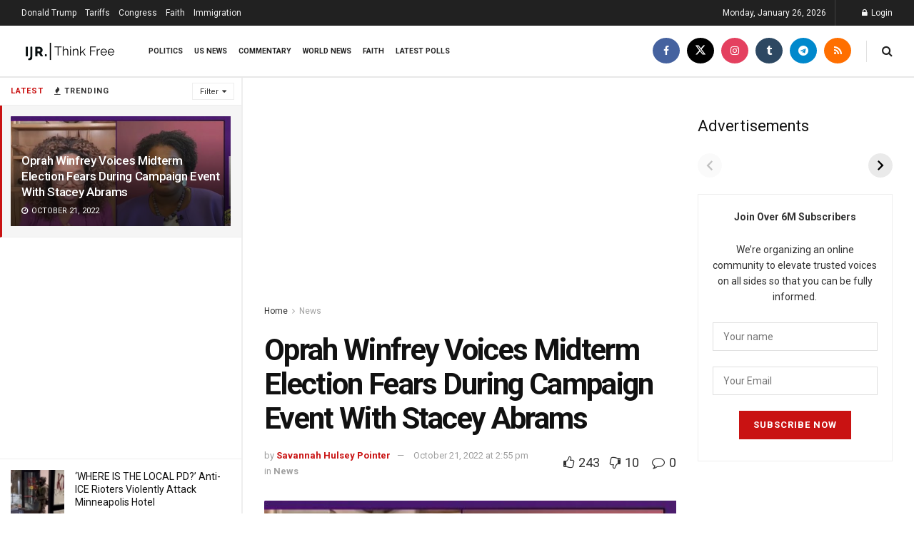

--- FILE ---
content_type: text/html; charset=utf-8
request_url: https://ijr.com/web-stories/top-stories-june-7th/
body_size: 6729
content:
<!DOCTYPE html>
<html amp="" lang="en-US" transformed="self;v=1" i-amphtml-layout=""><head><meta charset="utf-8"><meta name="viewport" content="width=device-width,minimum-scale=1"><link rel="modulepreload" href="https://cdn.ampproject.org/v0.mjs" as="script" crossorigin="anonymous"><link rel="preconnect" href="https://cdn.ampproject.org"><link rel="preload" as="script" href="https://cdn.ampproject.org/v0/amp-story-1.0.js"><style amp-runtime="" i-amphtml-version="012512221826001">html{overflow-x:hidden!important}html.i-amphtml-fie{height:100%!important;width:100%!important}html:not([amp4ads]),html:not([amp4ads]) body{height:auto!important}html:not([amp4ads]) body{margin:0!important}body{-webkit-text-size-adjust:100%;-moz-text-size-adjust:100%;-ms-text-size-adjust:100%;text-size-adjust:100%}html.i-amphtml-singledoc.i-amphtml-embedded{-ms-touch-action:pan-y pinch-zoom;touch-action:pan-y pinch-zoom}html.i-amphtml-fie>body,html.i-amphtml-singledoc>body{overflow:visible!important}html.i-amphtml-fie:not(.i-amphtml-inabox)>body,html.i-amphtml-singledoc:not(.i-amphtml-inabox)>body{position:relative!important}html.i-amphtml-ios-embed-legacy>body{overflow-x:hidden!important;overflow-y:auto!important;position:absolute!important}html.i-amphtml-ios-embed{overflow-y:auto!important;position:static}#i-amphtml-wrapper{overflow-x:hidden!important;overflow-y:auto!important;position:absolute!important;top:0!important;left:0!important;right:0!important;bottom:0!important;margin:0!important;display:block!important}html.i-amphtml-ios-embed.i-amphtml-ios-overscroll,html.i-amphtml-ios-embed.i-amphtml-ios-overscroll>#i-amphtml-wrapper{-webkit-overflow-scrolling:touch!important}#i-amphtml-wrapper>body{position:relative!important;border-top:1px solid transparent!important}#i-amphtml-wrapper+body{visibility:visible}#i-amphtml-wrapper+body .i-amphtml-lightbox-element,#i-amphtml-wrapper+body[i-amphtml-lightbox]{visibility:hidden}#i-amphtml-wrapper+body[i-amphtml-lightbox] .i-amphtml-lightbox-element{visibility:visible}#i-amphtml-wrapper.i-amphtml-scroll-disabled,.i-amphtml-scroll-disabled{overflow-x:hidden!important;overflow-y:hidden!important}amp-instagram{padding:54px 0px 0px!important;background-color:#fff}amp-iframe iframe{box-sizing:border-box!important}[amp-access][amp-access-hide]{display:none}[subscriptions-dialog],body:not(.i-amphtml-subs-ready) [subscriptions-action],body:not(.i-amphtml-subs-ready) [subscriptions-section]{display:none!important}amp-experiment,amp-live-list>[update]{display:none}amp-list[resizable-children]>.i-amphtml-loading-container.amp-hidden{display:none!important}amp-list [fetch-error],amp-list[load-more] [load-more-button],amp-list[load-more] [load-more-end],amp-list[load-more] [load-more-failed],amp-list[load-more] [load-more-loading]{display:none}amp-list[diffable] div[role=list]{display:block}amp-story-page,amp-story[standalone]{min-height:1px!important;display:block!important;height:100%!important;margin:0!important;padding:0!important;overflow:hidden!important;width:100%!important}amp-story[standalone]{background-color:#000!important;position:relative!important}amp-story-page{background-color:#757575}amp-story .amp-active>div,amp-story .i-amphtml-loader-background{display:none!important}amp-story-page:not(:first-of-type):not([distance]):not([active]){transform:translateY(1000vh)!important}amp-autocomplete{position:relative!important;display:inline-block!important}amp-autocomplete>input,amp-autocomplete>textarea{padding:0.5rem;border:1px solid rgba(0,0,0,.33)}.i-amphtml-autocomplete-results,amp-autocomplete>input,amp-autocomplete>textarea{font-size:1rem;line-height:1.5rem}[amp-fx^=fly-in]{visibility:hidden}amp-script[nodom],amp-script[sandboxed]{position:fixed!important;top:0!important;width:1px!important;height:1px!important;overflow:hidden!important;visibility:hidden}
/*# sourceURL=/css/ampdoc.css*/[hidden]{display:none!important}.i-amphtml-element{display:inline-block}.i-amphtml-blurry-placeholder{transition:opacity 0.3s cubic-bezier(0.0,0.0,0.2,1)!important;pointer-events:none}[layout=nodisplay]:not(.i-amphtml-element){display:none!important}.i-amphtml-layout-fixed,[layout=fixed][width][height]:not(.i-amphtml-layout-fixed){display:inline-block;position:relative}.i-amphtml-layout-responsive,[layout=responsive][width][height]:not(.i-amphtml-layout-responsive),[width][height][heights]:not([layout]):not(.i-amphtml-layout-responsive),[width][height][sizes]:not(img):not([layout]):not(.i-amphtml-layout-responsive){display:block;position:relative}.i-amphtml-layout-intrinsic,[layout=intrinsic][width][height]:not(.i-amphtml-layout-intrinsic){display:inline-block;position:relative;max-width:100%}.i-amphtml-layout-intrinsic .i-amphtml-sizer{max-width:100%}.i-amphtml-intrinsic-sizer{max-width:100%;display:block!important}.i-amphtml-layout-container,.i-amphtml-layout-fixed-height,[layout=container],[layout=fixed-height][height]:not(.i-amphtml-layout-fixed-height){display:block;position:relative}.i-amphtml-layout-fill,.i-amphtml-layout-fill.i-amphtml-notbuilt,[layout=fill]:not(.i-amphtml-layout-fill),body noscript>*{display:block;overflow:hidden!important;position:absolute;top:0;left:0;bottom:0;right:0}body noscript>*{position:absolute!important;width:100%;height:100%;z-index:2}body noscript{display:inline!important}.i-amphtml-layout-flex-item,[layout=flex-item]:not(.i-amphtml-layout-flex-item){display:block;position:relative;-ms-flex:1 1 auto;flex:1 1 auto}.i-amphtml-layout-fluid{position:relative}.i-amphtml-layout-size-defined{overflow:hidden!important}.i-amphtml-layout-awaiting-size{position:absolute!important;top:auto!important;bottom:auto!important}i-amphtml-sizer{display:block!important}@supports (aspect-ratio:1/1){i-amphtml-sizer.i-amphtml-disable-ar{display:none!important}}.i-amphtml-blurry-placeholder,.i-amphtml-fill-content{display:block;height:0;max-height:100%;max-width:100%;min-height:100%;min-width:100%;width:0;margin:auto}.i-amphtml-layout-size-defined .i-amphtml-fill-content{position:absolute;top:0;left:0;bottom:0;right:0}.i-amphtml-replaced-content,.i-amphtml-screen-reader{padding:0!important;border:none!important}.i-amphtml-screen-reader{position:fixed!important;top:0px!important;left:0px!important;width:4px!important;height:4px!important;opacity:0!important;overflow:hidden!important;margin:0!important;display:block!important;visibility:visible!important}.i-amphtml-screen-reader~.i-amphtml-screen-reader{left:8px!important}.i-amphtml-screen-reader~.i-amphtml-screen-reader~.i-amphtml-screen-reader{left:12px!important}.i-amphtml-screen-reader~.i-amphtml-screen-reader~.i-amphtml-screen-reader~.i-amphtml-screen-reader{left:16px!important}.i-amphtml-unresolved{position:relative;overflow:hidden!important}.i-amphtml-select-disabled{-webkit-user-select:none!important;-ms-user-select:none!important;user-select:none!important}.i-amphtml-notbuilt,[layout]:not(.i-amphtml-element),[width][height][heights]:not([layout]):not(.i-amphtml-element),[width][height][sizes]:not(img):not([layout]):not(.i-amphtml-element){position:relative;overflow:hidden!important;color:transparent!important}.i-amphtml-notbuilt:not(.i-amphtml-layout-container)>*,[layout]:not([layout=container]):not(.i-amphtml-element)>*,[width][height][heights]:not([layout]):not(.i-amphtml-element)>*,[width][height][sizes]:not([layout]):not(.i-amphtml-element)>*{display:none}amp-img:not(.i-amphtml-element)[i-amphtml-ssr]>img.i-amphtml-fill-content{display:block}.i-amphtml-notbuilt:not(.i-amphtml-layout-container),[layout]:not([layout=container]):not(.i-amphtml-element),[width][height][heights]:not([layout]):not(.i-amphtml-element),[width][height][sizes]:not(img):not([layout]):not(.i-amphtml-element){color:transparent!important;line-height:0!important}.i-amphtml-ghost{visibility:hidden!important}.i-amphtml-element>[placeholder],[layout]:not(.i-amphtml-element)>[placeholder],[width][height][heights]:not([layout]):not(.i-amphtml-element)>[placeholder],[width][height][sizes]:not([layout]):not(.i-amphtml-element)>[placeholder]{display:block;line-height:normal}.i-amphtml-element>[placeholder].amp-hidden,.i-amphtml-element>[placeholder].hidden{visibility:hidden}.i-amphtml-element:not(.amp-notsupported)>[fallback],.i-amphtml-layout-container>[placeholder].amp-hidden,.i-amphtml-layout-container>[placeholder].hidden{display:none}.i-amphtml-layout-size-defined>[fallback],.i-amphtml-layout-size-defined>[placeholder]{position:absolute!important;top:0!important;left:0!important;right:0!important;bottom:0!important;z-index:1}amp-img[i-amphtml-ssr]:not(.i-amphtml-element)>[placeholder]{z-index:auto}.i-amphtml-notbuilt>[placeholder]{display:block!important}.i-amphtml-hidden-by-media-query{display:none!important}.i-amphtml-element-error{background:red!important;color:#fff!important;position:relative!important}.i-amphtml-element-error:before{content:attr(error-message)}i-amp-scroll-container,i-amphtml-scroll-container{position:absolute;top:0;left:0;right:0;bottom:0;display:block}i-amp-scroll-container.amp-active,i-amphtml-scroll-container.amp-active{overflow:auto;-webkit-overflow-scrolling:touch}.i-amphtml-loading-container{display:block!important;pointer-events:none;z-index:1}.i-amphtml-notbuilt>.i-amphtml-loading-container{display:block!important}.i-amphtml-loading-container.amp-hidden{visibility:hidden}.i-amphtml-element>[overflow]{cursor:pointer;position:relative;z-index:2;visibility:hidden;display:initial;line-height:normal}.i-amphtml-layout-size-defined>[overflow]{position:absolute}.i-amphtml-element>[overflow].amp-visible{visibility:visible}template{display:none!important}.amp-border-box,.amp-border-box *,.amp-border-box :after,.amp-border-box :before{box-sizing:border-box}amp-pixel{display:none!important}amp-analytics,amp-auto-ads,amp-story-auto-ads{position:fixed!important;top:0!important;width:1px!important;height:1px!important;overflow:hidden!important;visibility:hidden}amp-story{visibility:hidden!important}html.i-amphtml-fie>amp-analytics{position:initial!important}[visible-when-invalid]:not(.visible),form [submit-error],form [submit-success],form [submitting]{display:none}amp-accordion{display:block!important}@media (min-width:1px){:where(amp-accordion>section)>:first-child{margin:0;background-color:#efefef;padding-right:20px;border:1px solid #dfdfdf}:where(amp-accordion>section)>:last-child{margin:0}}amp-accordion>section{float:none!important}amp-accordion>section>*{float:none!important;display:block!important;overflow:hidden!important;position:relative!important}amp-accordion,amp-accordion>section{margin:0}amp-accordion:not(.i-amphtml-built)>section>:last-child{display:none!important}amp-accordion:not(.i-amphtml-built)>section[expanded]>:last-child{display:block!important}
/*# sourceURL=/css/ampshared.css*/</style><meta name="amp-story-generator-name" content="Web Stories for WordPress"><meta name="amp-story-generator-version" content="1.42.0"><meta name="robots" content="max-image-preview:large"><meta name="description" content="Top Stories June 7th READ MORE READ MORE READ MORE READ MORE READ MORE READ MORE"><meta property="og:locale" content="en-US"><meta property="og:site_name" content="IJR"><meta property="og:type" content="article"><meta property="og:title" content="Top Stories June 7th"><meta property="og:url" content="https://ijr.com/web-stories/top-stories-june-7th/"><meta property="og:description" content="Top Stories June 7th READ MORE READ MORE READ MORE READ MORE READ MORE READ MORE"><meta property="article:published_time" content="2024-06-07T10:14:55-04:00"><meta property="article:modified_time" content="2024-06-07T10:14:58-04:00"><meta property="og:image" content="https://ijr.com/wp-content/uploads/2024/06/cropped-IJR-FB-Story-6-66-1.jpg"><meta property="og:image:width" content="640"><meta property="og:image:height" content="853"><meta name="twitter:card" content="summary_large_image"><meta name="twitter:image" content="https://ijr.com/wp-content/uploads/2024/06/cropped-IJR-FB-Story-6-66-1.jpg"><meta name="twitter:image:alt" content="Top Stories June 7th"><meta name="generator" content="WordPress 6.9"><meta name="msapplication-TileImage" content="https://ijr.com/wp-content/uploads/2024/01/favi-IJR_Logo_Icon_BLACK-2-350x350.png"><link rel="preconnect" href="https://fonts.gstatic.com" crossorigin=""><link rel="dns-prefetch" href="https://fonts.gstatic.com"><link rel="preconnect" href="https://fonts.gstatic.com/" crossorigin=""><script async="" src="https://cdn.ampproject.org/v0.mjs" type="module" crossorigin="anonymous"></script><script async nomodule src="https://cdn.ampproject.org/v0.js" crossorigin="anonymous"></script><script async="" src="https://cdn.ampproject.org/v0/amp-story-1.0.mjs" custom-element="amp-story" type="module" crossorigin="anonymous"></script><script async nomodule src="https://cdn.ampproject.org/v0/amp-story-1.0.js" crossorigin="anonymous" custom-element="amp-story"></script><script src="https://cdn.ampproject.org/v0/amp-story-auto-ads-0.1.mjs" async="" custom-element="amp-story-auto-ads" type="module" crossorigin="anonymous"></script><script async nomodule src="https://cdn.ampproject.org/v0/amp-story-auto-ads-0.1.js" crossorigin="anonymous" custom-element="amp-story-auto-ads"></script><script src="https://cdn.ampproject.org/v0/amp-story-auto-analytics-0.1.mjs" async="" custom-element="amp-story-auto-analytics" type="module" crossorigin="anonymous"></script><script async nomodule src="https://cdn.ampproject.org/v0/amp-story-auto-analytics-0.1.js" crossorigin="anonymous" custom-element="amp-story-auto-analytics"></script><link rel="icon" href="https://ijr.com/wp-content/uploads/2024/01/favi-IJR_Logo_Icon_BLACK-2-75x75.png" sizes="32x32"><link rel="icon" href="https://ijr.com/wp-content/uploads/2024/01/favi-IJR_Logo_Icon_BLACK-2-350x350.png" sizes="192x192"><link href="https://fonts.googleapis.com/css2?display=swap&amp;family=Roboto%3Awght%40700" rel="stylesheet"><style amp-custom="">h3{font-weight:normal}amp-story-page{background-color:#131516}amp-story-grid-layer{overflow:visible}@media (max-aspect-ratio: 9 / 16){@media (min-aspect-ratio: 320 / 678){amp-story-grid-layer.grid-layer{margin-top:calc(( 100% / .5625 - 100% / .66666666666667 ) / 2)}}}.page-fullbleed-area{position:absolute;overflow:hidden;width:100%;left:0;height:calc(1.1851851851852 * 100%);top:calc(( 1 - 1.1851851851852 ) * 100% / 2)}.page-safe-area{overflow:visible;position:absolute;top:0;bottom:0;left:0;right:0;width:100%;height:calc(.84375 * 100%);margin:auto 0}.mask{position:absolute;overflow:hidden}.fill{position:absolute;top:0;left:0;right:0;bottom:0;margin:0}._f09cc7b{background-color:#000}._6120891{position:absolute;pointer-events:none;left:0;top:-9.25926%;width:100%;height:118.51852%;opacity:1}._89d52dd{pointer-events:initial;width:100%;height:100%;display:block;position:absolute;top:0;left:0;z-index:0}._dc67a5c{will-change:transform}._e7ba321{position:absolute;pointer-events:none;left:32.28155%;top:79.12621%;width:39.07767%;height:6.14887%;opacity:1}._7132b2a{pointer-events:initial;width:100%;height:100%;display:block;position:absolute;top:0;left:0;z-index:0;border-radius:1.2422360248447% 1.2422360248447% 1.2422360248447% 1.2422360248447%/5.2631578947368% 5.2631578947368% 5.2631578947368% 5.2631578947368%;background-clip:content-box;background-color:#c41d1d}._254c3af{width:100%;height:100%;display:block;position:absolute;top:0;left:0}._41edded{white-space:pre-line;overflow-wrap:break-word;word-break:break-word;margin:-.14635093167702% 0;font-family:"Roboto",sans-serif;font-size:.420712em;line-height:1.19;text-align:left;padding:2.4844720496894% 4.9689440993789%;color:#000}._14af73e{font-weight:700;color:#fff}._410836a{position:absolute;pointer-events:none;left:11.65049%;top:0;width:80.09709%;height:94.82201%;opacity:1}._da013b8{position:absolute;width:100%;height:100.11377%;left:0%;top:-.05688%}._1848e08{position:absolute;pointer-events:none;left:32.28155%;top:83.98058%;width:39.07767%;height:6.14887%;opacity:1}._26a7719{position:absolute;pointer-events:none;left:29.85437%;top:88.83495%;width:39.07767%;height:6.14887%;opacity:1}

/*# sourceURL=amp-custom.css */</style><link rel="alternate" type="application/rss+xml" title="IJR » Feed" href="https://ijr.com/feed/"><link rel="alternate" type="application/rss+xml" title="IJR » Comments Feed" href="https://ijr.com/comments/feed/"><link rel="alternate" type="application/rss+xml" title="IJR » Stories Feed" href="https://ijr.com/web-stories/feed/"><title>Top Stories June 7th – IJR</title><script type="application/ld+json">{"@context":"http:\/\/schema.org","publisher":{"@type":"Organization","name":"IJR","logo":{"@type":"ImageObject","url":"https:\/\/ijr.com\/wp-content\/uploads\/2024\/04\/cropped-IJR_Logo_Icon_BLACK-96x96.png","width":96,"height":96}},"image":{"@type":"ImageObject","url":"https:\/\/ijr.com\/wp-content\/uploads\/2024\/06\/cropped-IJR-FB-Story-6-66-1.jpg","width":640,"height":853},"@type":"Article","mainEntityOfPage":"https:\/\/ijr.com\/web-stories\/top-stories-june-7th\/","headline":"Top Stories June 7th","datePublished":"2024-06-07T14:14:55-04:00","dateModified":"2024-06-07T14:14:58-04:00","author":{"@type":"Person","name":"ADMIN"}}</script><link rel="https://api.w.org/" href="https://ijr.com/wp-json/"><link rel="alternate" title="JSON" type="application/json" href="https://ijr.com/wp-json/web-stories/v1/web-story/1500398"><link rel="EditURI" type="application/rsd+xml" title="RSD" href="https://ijr.com/xmlrpc.php?rsd"><link rel="prev" title="Top Stories June 6th" href="https://ijr.com/web-stories/top-stories-june-6th/"><link rel="next" title="Top Stories June 10th" href="https://ijr.com/web-stories/top-stories-june-10th/"><link rel="canonical" href="https://ijr.com/web-stories/top-stories-june-7th/"><link rel="shortlink" href="https://ijr.com/?p=1500398"><link rel="alternate" title="oEmbed (JSON)" type="application/json+oembed" href="https://ijr.com/wp-json/oembed/1.0/embed?url=https%3A%2F%2Fijr.com%2Fweb-stories%2Ftop-stories-june-7th%2F"><link rel="alternate" title="oEmbed (XML)" type="text/xml+oembed" href="https://ijr.com/wp-json/oembed/1.0/embed?url=https%3A%2F%2Fijr.com%2Fweb-stories%2Ftop-stories-june-7th%2F&amp;format=xml"><link rel="apple-touch-icon" href="https://ijr.com/wp-content/uploads/2024/01/favi-IJR_Logo_Icon_BLACK-2-350x350.png"><script amp-onerror="">document.querySelector("script[src*='/v0.js']").onerror=function(){document.querySelector('style[amp-boilerplate]').textContent=''}</script><style amp-boilerplate="">body{-webkit-animation:-amp-start 8s steps(1,end) 0s 1 normal both;-moz-animation:-amp-start 8s steps(1,end) 0s 1 normal both;-ms-animation:-amp-start 8s steps(1,end) 0s 1 normal both;animation:-amp-start 8s steps(1,end) 0s 1 normal both}@-webkit-keyframes -amp-start{from{visibility:hidden}to{visibility:visible}}@-moz-keyframes -amp-start{from{visibility:hidden}to{visibility:visible}}@-ms-keyframes -amp-start{from{visibility:hidden}to{visibility:visible}}@-o-keyframes -amp-start{from{visibility:hidden}to{visibility:visible}}@keyframes -amp-start{from{visibility:hidden}to{visibility:visible}}</style><noscript><style amp-boilerplate="">body{-webkit-animation:none;-moz-animation:none;-ms-animation:none;animation:none}</style></noscript><link rel="stylesheet" amp-extension="amp-story" href="https://cdn.ampproject.org/v0/amp-story-1.0.css"><script amp-story-dvh-polyfill="">"use strict";if(!self.CSS||!CSS.supports||!CSS.supports("height:1dvh")){function e(){document.documentElement.style.setProperty("--story-dvh",innerHeight/100+"px","important")}addEventListener("resize",e,{passive:!0}),e()}</script></head><body><amp-story standalone="" publisher="IJR" publisher-logo-src="https://ijr.com/wp-content/uploads/2024/04/cropped-IJR_Logo_Icon_BLACK.png" title="Top Stories June 7th" poster-portrait-src="https://ijr.com/wp-content/uploads/2024/06/cropped-IJR-FB-Story-6-66-1.jpg" class="i-amphtml-layout-container" i-amphtml-layout="container"><amp-story-page id="426e2d11-993c-4e3a-a186-db0b46a19c67" auto-advance-after="7s" class="i-amphtml-layout-container" i-amphtml-layout="container"><amp-story-grid-layer template="vertical" aspect-ratio="412:618" class="grid-layer i-amphtml-layout-container" i-amphtml-layout="container" style="--aspect-ratio:412/618;"><div class="_f09cc7b page-fullbleed-area"><div class="page-safe-area"><div class="_6120891"><div class="_89d52dd mask" id="el-17caa947-3aae-4904-8cb5-a80f13f37af1"><div class="_dc67a5c fill"></div></div></div></div></div></amp-story-grid-layer><amp-story-grid-layer template="vertical" aspect-ratio="412:618" class="grid-layer i-amphtml-layout-container" i-amphtml-layout="container" style="--aspect-ratio:412/618;"><div class="page-fullbleed-area"><div class="page-safe-area"><div class="_e7ba321"><div id="el-92a25c6a-28a6-4332-a461-8db7723fd832" class="_7132b2a"><a href="https://ijr.com/trump-has-5-words-for-his-revenge-after-guilty-verdict/" target="_blank" rel="noopener" class="_254c3af"><h3 class="_41edded fill text-wrapper"><span><span class="_14af73e">READ MORE</span></span></h3></a></div></div><div class="_410836a"><div class="_89d52dd mask" id="el-15aac3c5-9e76-47d2-adfb-cd2f9551c534"><a href="https://ijr.com/russell-brand-says-it-is-an-obvious-vote-between-trump-and-biden-if-you-care-about-freedom/" target="_blank" rel="noopener" class="_254c3af"><div data-leaf-element="true" class="_da013b8"><amp-img layout="fill" src="https://ijr.com/wp-content/uploads/2024/06/IJR-FB-Story-6-66-1.jpg" alt="IJR FB Story 6 (66) (1)" srcset="https://ijr.com/wp-content/uploads/2024/06/IJR-FB-Story-6-66-1.jpg 1080w, https://ijr.com/wp-content/uploads/2024/06/IJR-FB-Story-6-66-1-864x1536.jpg 864w, https://ijr.com/wp-content/uploads/2024/06/IJR-FB-Story-6-66-1-768x1365.jpg 768w, https://ijr.com/wp-content/uploads/2024/06/IJR-FB-Story-6-66-1-576x1024.jpg 576w, https://ijr.com/wp-content/uploads/2024/06/IJR-FB-Story-6-66-1-169x300.jpg 169w, https://ijr.com/wp-content/uploads/2024/06/IJR-FB-Story-6-66-1-150x267.jpg 150w" sizes="(min-width: 1024px) 36vh, 80vw" disable-inline-width="true" class="i-amphtml-layout-fill i-amphtml-layout-size-defined" i-amphtml-layout="fill"></amp-img></div></a></div></div><div class="_1848e08"><div id="el-841716f6-d928-49ef-a15e-7aca9a4ad904" class="_7132b2a"><a href="https://ijr.com/russell-brand-says-it-is-an-obvious-vote-between-trump-and-biden-if-you-care-about-freedom/" target="_blank" rel="noopener" class="_254c3af"><h3 class="_41edded fill text-wrapper"><span><span class="_14af73e">READ MORE</span></span></h3></a></div></div></div></div></amp-story-grid-layer></amp-story-page><amp-story-page id="994cf74a-9b3a-4cd2-9f98-bf15241076c8" auto-advance-after="7s" class="i-amphtml-layout-container" i-amphtml-layout="container"><amp-story-grid-layer template="vertical" aspect-ratio="412:618" class="grid-layer i-amphtml-layout-container" i-amphtml-layout="container" style="--aspect-ratio:412/618;"><div class="_f09cc7b page-fullbleed-area"><div class="page-safe-area"><div class="_6120891"><div class="_89d52dd mask" id="el-30abc405-5107-4e99-b439-c283b4199af2"><div class="_dc67a5c fill"></div></div></div></div></div></amp-story-grid-layer><amp-story-grid-layer template="vertical" aspect-ratio="412:618" class="grid-layer i-amphtml-layout-container" i-amphtml-layout="container" style="--aspect-ratio:412/618;"><div class="page-fullbleed-area"><div class="page-safe-area"><div class="_e7ba321"><div id="el-35e366fb-57f8-4d07-bded-fdb1484e9183" class="_7132b2a"><a href="https://ijr.com/trump-has-5-words-for-his-revenge-after-guilty-verdict/" target="_blank" rel="noopener" class="_254c3af"><h3 class="_41edded fill text-wrapper"><span><span class="_14af73e">READ MORE</span></span></h3></a></div></div><div class="_410836a"><div class="_89d52dd mask" id="el-73d205f6-5bf0-45cf-abd4-4107f36076f4"><a href="https://ijr.com/biden-zelenskyy-paris-blames-conservative-house-members-delay-ukraine-aid/" target="_blank" rel="noopener" class="_254c3af"><div data-leaf-element="true" class="_da013b8"><amp-img layout="fill" src="https://ijr.com/wp-content/uploads/2024/06/IJR-FB-Story-6-68.jpg" alt="IJR FB Story 6 (68)" srcset="https://ijr.com/wp-content/uploads/2024/06/IJR-FB-Story-6-68.jpg 1080w, https://ijr.com/wp-content/uploads/2024/06/IJR-FB-Story-6-68-864x1536.jpg 864w, https://ijr.com/wp-content/uploads/2024/06/IJR-FB-Story-6-68-768x1365.jpg 768w, https://ijr.com/wp-content/uploads/2024/06/IJR-FB-Story-6-68-576x1024.jpg 576w, https://ijr.com/wp-content/uploads/2024/06/IJR-FB-Story-6-68-169x300.jpg 169w, https://ijr.com/wp-content/uploads/2024/06/IJR-FB-Story-6-68-150x267.jpg 150w" sizes="(min-width: 1024px) 36vh, 80vw" disable-inline-width="true" class="i-amphtml-layout-fill i-amphtml-layout-size-defined" i-amphtml-layout="fill"></amp-img></div></a></div></div><div class="_26a7719"><div id="el-c22a7e26-b87d-4cb2-a00a-f3a0a5adda73" class="_7132b2a"><a href="https://ijr.com/biden-zelenskyy-paris-blames-conservative-house-members-delay-ukraine-aid/" target="_blank" rel="noopener" class="_254c3af"><h3 class="_41edded fill text-wrapper"><span><span class="_14af73e">READ MORE</span></span></h3></a></div></div></div></div></amp-story-grid-layer></amp-story-page><amp-story-page id="601b922f-483d-497a-a617-42c540f6001f" auto-advance-after="7s" class="i-amphtml-layout-container" i-amphtml-layout="container"><amp-story-grid-layer template="vertical" aspect-ratio="412:618" class="grid-layer i-amphtml-layout-container" i-amphtml-layout="container" style="--aspect-ratio:412/618;"><div class="_f09cc7b page-fullbleed-area"><div class="page-safe-area"><div class="_6120891"><div class="_89d52dd mask" id="el-bdc5ee43-3988-4cdd-8dd2-4eee3af17fe9"><div class="_dc67a5c fill"></div></div></div></div></div></amp-story-grid-layer><amp-story-grid-layer template="vertical" aspect-ratio="412:618" class="grid-layer i-amphtml-layout-container" i-amphtml-layout="container" style="--aspect-ratio:412/618;"><div class="page-fullbleed-area"><div class="page-safe-area"><div class="_e7ba321"><div id="el-d7fdad55-bcb7-4bed-b751-9ee36fa4264b" class="_7132b2a"><a href="https://ijr.com/trump-has-5-words-for-his-revenge-after-guilty-verdict/" target="_blank" rel="noopener" class="_254c3af"><h3 class="_41edded fill text-wrapper"><span><span class="_14af73e">READ MORE</span></span></h3></a></div></div><div class="_410836a"><div class="_89d52dd mask" id="el-295ae3e8-3028-4a7a-844f-d66f908bdfb2"><a href="https://ijr.com/biden-rules-out-pardoning-son-hunter-if-found-guilty-in-gun-trial/" target="_blank" rel="noopener" class="_254c3af"><div data-leaf-element="true" class="_da013b8"><amp-img layout="fill" src="https://ijr.com/wp-content/uploads/2024/06/IJR-FB-Story-6-65-1.jpg" alt="IJR FB Story 6 (65) (1)" srcset="https://ijr.com/wp-content/uploads/2024/06/IJR-FB-Story-6-65-1.jpg 1080w, https://ijr.com/wp-content/uploads/2024/06/IJR-FB-Story-6-65-1-864x1536.jpg 864w, https://ijr.com/wp-content/uploads/2024/06/IJR-FB-Story-6-65-1-768x1365.jpg 768w, https://ijr.com/wp-content/uploads/2024/06/IJR-FB-Story-6-65-1-576x1024.jpg 576w, https://ijr.com/wp-content/uploads/2024/06/IJR-FB-Story-6-65-1-169x300.jpg 169w, https://ijr.com/wp-content/uploads/2024/06/IJR-FB-Story-6-65-1-150x267.jpg 150w" sizes="(min-width: 1024px) 36vh, 80vw" disable-inline-width="true" class="i-amphtml-layout-fill i-amphtml-layout-size-defined" i-amphtml-layout="fill"></amp-img></div></a></div></div><div class="_1848e08"><div id="el-f76d7b8a-9a1b-4bd2-b598-94888c743c04" class="_7132b2a"><a href="https://ijr.com/biden-rules-out-pardoning-son-hunter-if-found-guilty-in-gun-trial/" target="_blank" rel="noopener" class="_254c3af"><h3 class="_41edded fill text-wrapper"><span><span class="_14af73e">READ MORE</span></span></h3></a></div></div></div></div></amp-story-grid-layer></amp-story-page>		<amp-story-auto-analytics gtag-id="G-S21668Z866" class="i-amphtml-layout-container" i-amphtml-layout="container"></amp-story-auto-analytics>
				<amp-story-auto-ads class="i-amphtml-layout-container" i-amphtml-layout="container">
			<script type="application/json">
				{
					"ad-attributes": {
						"type": "adsense",
						"data-ad-client": "ca-pub-6389011328503039",
						"data-ad-slot": "2336007738"
					}
				}
			</script>
		</amp-story-auto-ads>
		<amp-story-social-share layout="nodisplay" class="i-amphtml-layout-nodisplay" hidden="hidden" i-amphtml-layout="nodisplay"><script type="application/json">{"shareProviders":[{"provider":"twitter"},{"provider":"linkedin"},{"provider":"email"},{"provider":"system"}]}</script></amp-story-social-share></amp-story></body></html>

<!--
Performance optimized by W3 Total Cache. Learn more: https://www.boldgrid.com/w3-total-cache/?utm_source=w3tc&utm_medium=footer_comment&utm_campaign=free_plugin

Object Caching 46/60 objects using Memcached
Page Caching using Memcached 
Content Delivery Network Full Site Delivery via cloudflare
Lazy Loading
Minified using Memcached
Database Caching using Memcached

Served from: ijr.com @ 2026-01-26 13:04:33 by W3 Total Cache
-->

--- FILE ---
content_type: text/html; charset=utf-8
request_url: https://www.google.com/recaptcha/api2/aframe
body_size: 267
content:
<!DOCTYPE HTML><html><head><meta http-equiv="content-type" content="text/html; charset=UTF-8"></head><body><script nonce="PIekA6UzwuNStZ0-e8p5sw">/** Anti-fraud and anti-abuse applications only. See google.com/recaptcha */ try{var clients={'sodar':'https://pagead2.googlesyndication.com/pagead/sodar?'};window.addEventListener("message",function(a){try{if(a.source===window.parent){var b=JSON.parse(a.data);var c=clients[b['id']];if(c){var d=document.createElement('img');d.src=c+b['params']+'&rc='+(localStorage.getItem("rc::a")?sessionStorage.getItem("rc::b"):"");window.document.body.appendChild(d);sessionStorage.setItem("rc::e",parseInt(sessionStorage.getItem("rc::e")||0)+1);localStorage.setItem("rc::h",'1769458508692');}}}catch(b){}});window.parent.postMessage("_grecaptcha_ready", "*");}catch(b){}</script></body></html>